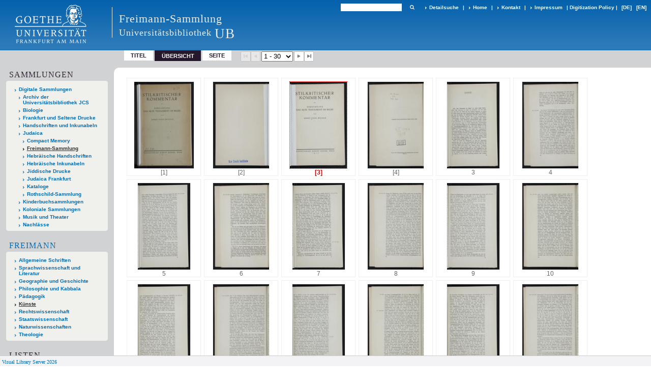

--- FILE ---
content_type: text/html;charset=utf-8
request_url: https://sammlungen.ub.uni-frankfurt.de/freimann/content/thumbview/4490449
body_size: 6396
content:
<!DOCTYPE html>
<html lang="de"><head><title>Freimann-Sammlung / Stilkritischer Kommentar... [3-22]</title><meta name="twitter:image" content="http://sammlungen.ub.uni-frankfurt.de/freimann/download/webcache/304/4490449"><meta name="twitter:title" content="Stilkritischer Kommentar zu Ehrensteins Das Alte Testament im Bilde / von Ernst Cohn-Wiener. Wien : Kende, 1925"><meta property="og:site" content="Freimann-Sammlung"><meta property="og:url" content="http://sammlungen.ub.uni-frankfurt.de/freimann/4490449"><meta property="og:type" content="page"><meta property="og:title" content="Stilkritischer Kommentar zu Ehrensteins Das Alte Testament im Bilde / von Ernst Cohn-Wiener"><meta property="og:author" content="Cohn-Wiener, Ernst "><meta property="book:release_date" content="1925"><meta property="og:image" content="http://sammlungen.ub.uni-frankfurt.de/freimann/download/webcache/304/4490449"><meta property="og:image:width" content="304"><meta property="og:image:height" content="459"><meta http-equiv="Content-Type" content="xml; charset=UTF-8"><meta name="viewport" content="width = device-width, initial-scale = 1"><meta name="description" content="Freimann-Sammlung"><meta lang="de" content=""><link rel="shortcut icon" href="/freimann/domainimage/favicon.ico" type="image/x-icon"><link rel="alternate" type="application/rss+xml" title="Freimann-Sammlung" href="/freimann/rss"><link type="text/css" href="/css/ubffm-server-balancer_front4.jsf_content.css?-5068635209101182675" rel="stylesheet"><script src="/thirdparty/jquery-3.6.0.min.js">&#160;</script><script defer src="/static/scripts/main.js">&#160;</script><script defer src="/static/scripts/common.js">&#160;</script><script defer src="/static/scripts/fulltext.js">&#160;</script></head><body style="height:100%" class="bd-guest   bd-tableLayout  bd-r-ubffm bd-m- bd-jsf  bd-retro bd-content bd-portal bd-pages bd-portal-thumbview bd-pages-thumbview bd-content-thumbview bd-content-thumbview-4490449 bd-list-rows bd-book"><span style="display:none" id="meta"><var id="tree">&#160;<var id="timeout" value="3600" class=" sessionsys"> </var><var id="name" value="jsf" class=" domain"> </var><var id="relativeRootDomain" value="ubffm" class=" domain"> </var><var id="pathinfo" value="/freimann/content/thumbview/4490449" class=" request"> </var><var id="fulldata" value="false" class=" domain"> </var><var id="search-linkDetailedsearchScope" value="domain" class=" templating"> </var><var id="class" value="content" class=" request"> </var><var id="classtype" value="portal" class=" request"> </var><var id="tab" value="thumbview" class=" request"> </var><var id="id" value="4490449" class=" request"> </var><var id="leftColToggled" value="false" class=" session"> </var><var id="facetFilterToggled" value="false" class=" session"> </var><var id="topheight" value="56" class=" session"> </var><var id="bottomheight" value="199" class=" session"> </var><var id="bodywidth" value="1000" class=" session"> </var><var id="centercolwidth" value="1006" class=" session"> </var><var id="middlerowheight" value="720" class=" session"> </var><var id="numberOfThumbs" value="20" class=" session"> </var><var id="clientwidth" value="1000" class=" session"> </var><var id="fullScreen" value="false" class=" session"> </var><var id="staticWidth" value="false" class=" session"> </var><var id="rightcolwidth" value="0" class=" session"> </var><var id="leftcolwidth" value="224" class=" session"> </var><var id="zoomwidth" value="600" class=" session"> </var><var id="mode" value="w" class=" session"> </var><var id="initialized" value="true" class=" session"> </var><var id="sizes" value="128,1200,2000,0,1000,304,1504,504,800" class=" webcache"> </var><var id="availableZoomLevels" value="504,800,1000,1504,2000" class=" webcache"> </var><var id="js-toggleMobileNavi" value="None" class=" templating"> </var><var id="fullscreen-fullzoomOnly" value="false" class=" templating"> </var><var id="css-mobileMin" value="992px" class=" templating"> </var><var id="tei-on" value="false" class=" templating"> </var><var id="search-alertIfEmpty" value="true" class=" templating"> </var><var id="search-quicksearchScope" value="domain" class=" templating"> </var><var id="search-toggleListMinStructs" value="3" class=" templating"> </var><var id="search-highlightingColor" value="00808066" class=" templating"> </var><var id="layout-wrapperMargins" value="body" class=" templating"> </var><var id="layout-useMiddleContentDIV" value="false" class=" templating"> </var><var id="layout-navPortAboveMiddleContentDIV" value="false" class=" templating"> </var><var id="navPort-align" value="top" class=" templating"> </var><var id="navPort-searchTheBookInit" value="closed" class=" templating"> </var><var id="navPath-pageviewStructureResize" value="js" class=" templating"> </var><var id="layout-useLayout" value="tableLayout" class=" templating"> </var><var id="listNavigation-keepToggleState" value="false" class=" templating"> </var><var id="fullscreen-mode" value="None" class=" templating"> </var><var id="groups" value="guest" class=" user"> </var></var><var id="client" value="browser">&#160;</var><var id="guest" value="true">&#160;</var><var class="layout" id="colleft" value="thumbview,">&#160;</var><var class="layout" id="colright" value="">&#160;</var></span><table cellpadding="0" cellspacing="0" id="cont"><tr id="rowTop"><td class="tdTop" id="tdTop"><a class="screenreaders" href="#leftParts">zum Hauptmen&#252;</a><header role="banner" class=""><div id="defaultTop" class="wiki wiki-top defaultTop wiki-defaultTop defaultTop "><table cellpadding="0" cellspacing="0" class="topContent" id="topContent">

<tr>
    

  <td width="5%"><a href="http://www.uni-frankfurt.de/"><img id="logo" alt="" src="/ubffm/domainresource/static/graphics/goethe.png"></a></td>
  <td id="topmenu">
      <div style="position:absolute;text-align:left;left:220px;top:14px;padding:10px 0 0 13px;border-left:1px solid #eee;height:60px">
          <h1 style="" id="projectname">Freimann-Sammlung</h1>
          <div class="item" style="color:#eee;margin-bottom:0"><span style="display:inline-block;font-size:18px;vertical-align:top;margin-top:4px;">Universit&#228;tsbibliothek</span><span style="display:inline-block;font-size:27px;margin-left:6px">UB</span></div>
      </div>
      <form method="get" onsubmit="return alertIfEmpty()" name="searchBox" class="searchform" id="quickSearchform" action="/freimann/search/quick"><label class="screenreaders" for="quicksearch">Schnellsuche: </label><input type="text" id="quicksearch" name="query" class="quicksearch" onfocus="this.value=''" style="" value="" preset="" msg="Bitte mindestens einen Suchbegriff eingeben."><button type="submit" id="quicksearchSubmit" class=" button large edge slim flat noborder searchglass"><span class="hidden">OK</span></button></form>
      <div style="display:inline-block;vertical-align:middle"><a class="textlink   " id="searchexpert" href="/freimann/search"><span>Detailsuche</span></a>
      <span> | </span>
      <a id="linkHome" class="textlink " href="/" title="Home">Home</a>
      <span> | </span>
      <a id="linkContact" class=" textlink" href="/freimann/doc/contact">Kontakt</a>
      <span> | </span>
      <a class="textlink" href="http://www.uni-frankfurt.de/impressum/">Impressum</a>
      <span> | </span>
      
      <a href="/wiki/digipolicy">Digitization Policy</a>
      <span> | </span>
      <span class="chooseLanguage langEls"><a class="uppercase sel"><abbr>[de]</abbr></a><a href="/action/changeLanguage?lang=en" class="uppercase "><abbr title="Sprache &#228;ndern: Englisch">[en]</abbr></a></span></div>
  </td>
</tr>
</table>


</div><nav class="navPort   "><ul id="navPort" class="nav-inline navPort-pages navPort-content-thumbview"><li class="viewCtrl  tab-titleinfo firstCtrl tab-content tab-pages-titleinfo" id="tab-content-titleinfo"><a href="/freimann/content/titleinfo/4490445">Titel</a></li><li class="viewCtrl_sel  tab-thumbview evenCtrl tab-pages-thumbview" id="tab-content-thumbview"><span>&#220;bersicht</span></li><li class="viewCtrl  tab-pageview tab-content tab-pages-pageview" id="tab-content-pageview"><a href="/freimann/content/pageview/4490449">Seite</a></li><span class="controls naviControls"><div class="paginglink"><span class="vls-button start start_s inactive"><span> </span></span></div><div class="paginglink"><span class="vls-button back back_s inactive"><span> </span></span></div><span class="drop"><form method="post" id="goToThumbs" action="/freimann/content/thumbview/0"><input type="hidden" name="tredir" value="true"><label class="screenreaders" for="goToPages">Gehe zu Seiten</label><select id="goToPages" name="id" title="Gehe zu Seiten" class="change offset"><option value="4490447" selected>1 - 30</option><option value="4490477">31 - 52</option></select></form></span><div class="paginglink"><a class="vls-button forw" href="/freimann/content/thumbview/4490479" rel="nofollow" title="N&#228;chste Seite"><span> </span></a></div><div class="paginglink"><a class="vls-button end" href="/freimann/content/thumbview/4490498" rel="nofollow" title="Letzte Seite"><span> </span></a></div></span><span style="font-size:0px">&#160;</span></ul></nav></header></td></tr><tr class="rowMiddle" id="rowMiddle"><td><table height="100%" cellpadding="0" cellspacing="0" id="middleContent"><tr><td id="colleft" class="colleft" style="height:100%"><a class="screenreaders" name="leftParts">&#160;</a><div id="leftContent"><nav role="navigation"><section><div class="menusection domainBox"><h4 class="menuheader" id="menuheaderDomainbox"><div>Sammlungen</div></h4><div class="menubox menubox menuboxDomainbox menuboxDomainbox-tree "><ul class="vl-nav nav"><li><a href="/" id="ubffm" class="">Digitale Sammlungen</a></li><li class=""><ul><li><a class="ubffm-child ubarchiv " href="/ubarchiv/nav/index/all">Archiv der Universit&#228;tsbibliothek JCS</a></li></ul></li><li class=""><ul><li><a class="ubffm-child ubffmbio " href="/biologie/nav/index/all">Biologie</a></li></ul></li><li class=""><ul><li><a class="ubffm-child frankfurt " href="/frankfurt/nav/index/all">Frankfurt und Seltene Drucke</a></li></ul></li><li class=""><ul><li><a class="ubffm-child ubffmms " href="/msinc/nav/index/all">Handschriften und Inkunabeln</a></li></ul></li><li class=""><ul><li><a class="ubffm-child ubffmssgjt " href="/judaica/nav/index/all">Judaica</a></li><li class=""><ul><li><a class="ubffmssgjt-child ubffmcm " href="/cm/nav/index/title">Compact Memory</a></li></ul></li><li class="sel"><ul><li><a class="ubffmssgjt-child jsf sel " href="/freimann/nav/index/all">Freimann-Sammlung</a></li></ul></li><li class=""><ul><li><a class="ubffmssgjt-child ubffmjms2 " href="/mshebr2/nav/index/all">Hebr&#228;ische Handschriften</a></li></ul></li><li class=""><ul><li><a class="ubffmssgjt-child inchebr2 " href="/inchebr2/nav/index/all">Hebr&#228;ische Inkunabeln</a></li></ul></li><li class=""><ul><li><a class="ubffmssgjt-child ubffmwjd " href="/jd/nav/index/all">Jiddische Drucke</a></li></ul></li><li class=""><ul><li><a class="ubffmssgjt-child ubffmeuropeana " href="/judaicaffm/nav/index/all">Judaica Frankfurt</a></li></ul></li><li class=""><ul><li><a class="ubffmssgjt-child ubffmjcat " href="/ubffmjcat/nav/index/all">Kataloge</a></li></ul></li><li class=""><ul><li><a class="ubffmssgjt-child rothschild " href="/rothschild/nav/index/all">Rothschild-Sammlung</a></li></ul></li></ul></li><li class=""><ul><li><a class="ubffm-child kinderbuch " href="/kinderbuch/nav/index/all">Kinderbuchsammlungen</a></li></ul></li><li class=""><ul><li><a class="ubffm-child afrika " href="/kolonial/nav/index/all">Koloniale Sammlungen</a></li></ul></li><li class=""><ul><li><a class="ubffm-child musiktheater " href="/musiktheater/nav/index/all">Musik und Theater</a></li></ul></li><li class=""><ul><li><a class="ubffm-child ubffma " href="/nachlass/nav/index/all">Nachl&#228;sse</a></li></ul></li></ul></div></div></section><div id="firstClassificationLevel"><h4 class="menuheader menuheader-sel" id=""><div><a href="/freimann/nav/classification/8111237">Freimann</a></div></h4><div class="menubox menubox"><ul class="vl-nav nav"><li><a href="/freimann/nav/classification/1">Allgemeine Schriften</a></li><li><a href="/freimann/nav/classification/18">Sprachwissenschaft und Literatur</a></li><li><a href="/freimann/nav/classification/71">Geographie und Geschichte</a></li><li><a href="/freimann/nav/classification/163">Philosophie und Kabbala</a></li><li><a href="/freimann/nav/classification/173">P&#228;dagogik</a></li><li><a class="sel" href="/freimann/nav/classification/186">K&#252;nste</a></li><li><a href="/freimann/nav/classification/192">Rechtswissenschaft</a></li><li><a href="/freimann/nav/classification/206">Staatswissenschaft</a></li><li><a href="/freimann/nav/classification/223">Naturwissenschaften</a></li><li><a href="/freimann/nav/classification/229">Theologie</a></li></ul></div></div><section><div class="menusection menusection-selectIndex"><h4 class="menuheader" id="menuboxSelectIndexHeader"><div>Listen</div></h4><div class="menubox menubox" id="menuboxSelectIndexBox"><ul class="vl-nav nav"><li><a class="" href="/freimann/nav/history">Neuzug&#228;nge</a></li><li><a class="index-title " href="/freimann/nav/index/title">Titel</a></li><li><a class="index-name " href="/freimann/nav/index/name">Autor / Beteiligte</a></li><li><a class="index-place " href="/freimann/nav/index/place">Ort</a></li><li><a class="index-printer-publisher " href="/freimann/nav/index/printer-publisher">Verlag</a></li><li><a class="index-date last" href="/freimann/nav/index/date">Jahr</a></li></ul></div></div></section><section><div class="menusection menusection-clouds"><h4 class="menuheader" id="menuboxCloudsHeader"><div>Clouds</div></h4><div class="menubox menubox" id="menuboxCloudsBox"><ul class="vl-nav nav"><li><a class="cloud-keyword  first" href="/freimann/nav/cloud/keyword">Schlagw&#246;rter</a></li><li><a class="cloud-place " href="/freimann/nav/cloud/place">Orte</a></li><li><a class="cloud-name " href="/freimann/nav/cloud/name">Autoren / Beteiligte</a></li><li><a class="cloud-publisher " href="/freimann/nav/cloud/publisher">Verlage</a></li><li><a class="cloud-date  last" href="/freimann/nav/cloud/date">Jahre</a></li></ul></div></div></section></nav></div></td><td id="colmain" class="colmain" valign="top" style="height:100%"><main role="main"><img alt="" style="position:absolute;left:-9999px" id="cInfo" width="0" height="0"><div class="thumbview"><table id="thumbGrid" class="" cellspacing="0" cellpadding="0"><tr><td width="146" class="thumb"><div><a class="imgLink" name="4490447" href="/freimann/content/pageview/4490447"><i><img alt="Seite 1" class="" width="119" height="172" border="0" align="center" src="/image/thumb/4490447"></i></a></div><div class="pagin"><span class="pagnr"><span class="logical">[1] </span></span></div></td><td class="spacer"></td><td width="146" class="thumb"><div><a class="imgLink" name="4490448" href="/freimann/content/pageview/4490448"><i><img alt="Seite 2" class="" width="112" height="172" border="0" align="center" src="/image/thumb/4490448"></i></a></div><div class="pagin"><span class="pagnr"><span class="logical">[2] </span></span></div></td><td class="spacer"></td><td width="146" class="thumb_sel"><div><a class="imgLink" name="4490449" href="/freimann/content/pageview/4490449"><i><img alt="Seite 3" class="" width="114" height="172" border="0" align="center" src="/image/thumb/4490449"></i></a></div><div class="pagin"><span class="pagnr"><span class="logical">[3] </span></span></div></td><td class="spacer"></td><td width="146" class="thumb"><div><a class="imgLink" name="4490450" href="/freimann/content/pageview/4490450"><i><img alt="Seite 4" class="" width="112" height="172" border="0" align="center" src="/image/thumb/4490450"></i></a></div><div class="pagin"><span class="pagnr"><span class="logical">[4] </span></span></div></td><td class="spacer"></td><td width="146" class="thumb"><div><a class="imgLink" name="4490451" href="/freimann/content/pageview/4490451"><i><img alt="Seite 5" class="" width="105" height="172" border="0" align="center" src="/image/thumb/4490451"></i></a></div><div class="pagin"><span class="pagnr"><span class="physical">3</span></span></div></td><td class="spacer"></td><td width="146" class="thumb"><div><a class="imgLink" name="4490452" href="/freimann/content/pageview/4490452"><i><img alt="Seite 6" class="" width="112" height="172" border="0" align="center" src="/image/thumb/4490452"></i></a></div><div class="pagin"><span class="pagnr"><span class="physical">4</span></span></div></td><td class="spacer"></td></tr><tr height="6"><td class="spacer"></td></tr><tr><td width="146" class="thumb"><div><a class="imgLink" name="4490453" href="/freimann/content/pageview/4490453"><i><img alt="Seite 7" class="" width="105" height="172" border="0" align="center" src="/image/thumb/4490453"></i></a></div><div class="pagin"><span class="pagnr"><span class="physical">5</span></span></div></td><td class="spacer"></td><td width="146" class="thumb"><div><a class="imgLink" name="4490454" href="/freimann/content/pageview/4490454"><i><img alt="Seite 8" class="" width="112" height="172" border="0" align="center" src="/image/thumb/4490454"></i></a></div><div class="pagin"><span class="pagnr"><span class="physical">6</span></span></div></td><td class="spacer"></td><td width="146" class="thumb"><div><a class="imgLink" name="4490455" href="/freimann/content/pageview/4490455"><i><img alt="Seite 9" class="" width="105" height="172" border="0" align="center" src="/image/thumb/4490455"></i></a></div><div class="pagin"><span class="pagnr"><span class="physical">7</span></span></div></td><td class="spacer"></td><td width="146" class="thumb"><div><a class="imgLink" name="4490456" href="/freimann/content/pageview/4490456"><i><img alt="Seite 10" class="" width="112" height="172" border="0" align="center" src="/image/thumb/4490456"></i></a></div><div class="pagin"><span class="pagnr"><span class="physical">8</span></span></div></td><td class="spacer"></td><td width="146" class="thumb"><div><a class="imgLink" name="4490457" href="/freimann/content/pageview/4490457"><i><img alt="Seite 11" class="" width="105" height="172" border="0" align="center" src="/image/thumb/4490457"></i></a></div><div class="pagin"><span class="pagnr"><span class="physical">9</span></span></div></td><td class="spacer"></td><td width="146" class="thumb"><div><a class="imgLink" name="4490458" href="/freimann/content/pageview/4490458"><i><img alt="Seite 12" class="" width="112" height="172" border="0" align="center" src="/image/thumb/4490458"></i></a></div><div class="pagin"><span class="pagnr"><span class="physical">10</span></span></div></td><td class="spacer"></td></tr><tr height="6"><td class="spacer"></td></tr><tr><td width="146" class="thumb"><div><a class="imgLink" name="4490459" href="/freimann/content/pageview/4490459"><i><img alt="Seite 13" class="" width="105" height="172" border="0" align="center" src="/image/thumb/4490459"></i></a></div><div class="pagin"><span class="pagnr"><span class="physical">11</span></span></div></td><td class="spacer"></td><td width="146" class="thumb"><div><a class="imgLink" name="4490460" href="/freimann/content/pageview/4490460"><i><img alt="Seite 14" class="" width="112" height="172" border="0" align="center" src="/image/thumb/4490460"></i></a></div><div class="pagin"><span class="pagnr"><span class="physical">12</span></span></div></td><td class="spacer"></td><td width="146" class="thumb"><div><a class="imgLink" name="4490461" href="/freimann/content/pageview/4490461"><i><img alt="Seite 15" class="" width="105" height="172" border="0" align="center" src="/image/thumb/4490461"></i></a></div><div class="pagin"><span class="pagnr"><span class="physical">13</span></span></div></td><td class="spacer"></td><td width="146" class="thumb"><div><a class="imgLink" name="4490462" href="/freimann/content/pageview/4490462"><i><img alt="Seite 16" class="" width="112" height="172" border="0" align="center" src="/image/thumb/4490462"></i></a></div><div class="pagin"><span class="pagnr"><span class="physical">14</span></span></div></td><td class="spacer"></td><td width="146" class="thumb"><div><a class="imgLink" name="4490463" href="/freimann/content/pageview/4490463"><i><img alt="Seite 17" class="" width="105" height="172" border="0" align="center" src="/image/thumb/4490463"></i></a></div><div class="pagin"><span class="pagnr"><span class="physical">15</span></span></div></td><td class="spacer"></td><td width="146" class="thumb"><div><a class="imgLink" name="4490464" href="/freimann/content/pageview/4490464"><i><img alt="Seite 18" class="" width="112" height="172" border="0" align="center" src="/image/thumb/4490464"></i></a></div><div class="pagin"><span class="pagnr"><span class="physical">16</span></span></div></td><td class="spacer"></td></tr><tr height="6"><td class="spacer"></td></tr><tr><td width="146" class="thumb"><div><a class="imgLink" name="4490465" href="/freimann/content/pageview/4490465"><i><img alt="Seite 19" class="" width="105" height="172" border="0" align="center" src="/image/thumb/4490465"></i></a></div><div class="pagin"><span class="pagnr"><span class="physical">17</span></span></div></td><td class="spacer"></td><td width="146" class="thumb"><div><a class="imgLink" name="4490466" href="/freimann/content/pageview/4490466"><i><img alt="Seite 20" class="" width="112" height="172" border="0" align="center" src="/image/thumb/4490466"></i></a></div><div class="pagin"><span class="pagnr"><span class="physical">18</span></span></div></td><td class="spacer"></td><td width="146" class="thumb"><div><a class="imgLink" name="4490467" href="/freimann/content/pageview/4490467"><i><img alt="Seite 21" class="" width="105" height="172" border="0" align="center" src="/image/thumb/4490467"></i></a></div><div class="pagin"><span class="pagnr"><span class="physical">19</span></span></div></td><td class="spacer"></td><td width="146" class="thumb"><div><a class="imgLink" name="4490468" href="/freimann/content/pageview/4490468"><i><img alt="Seite 22" class="" width="112" height="172" border="0" align="center" src="/image/thumb/4490468"></i></a></div><div class="pagin"><span class="pagnr"><span class="physical">20</span></span></div></td><td class="spacer"></td><td width="146" class="thumb"><div><a class="imgLink" name="4490469" href="/freimann/content/pageview/4490469"><i><img alt="Seite 23" class="" width="105" height="172" border="0" align="center" src="/image/thumb/4490469"></i></a></div><div class="pagin"><span class="pagnr"><span class="physical">21</span></span></div></td><td class="spacer"></td><td width="146" class="thumb"><div><a class="imgLink" name="4490470" href="/freimann/content/pageview/4490470"><i><img alt="Seite 24" class="" width="112" height="172" border="0" align="center" src="/image/thumb/4490470"></i></a></div><div class="pagin"><span class="pagnr"><span class="physical">22</span></span></div></td><td class="spacer"></td></tr><tr height="6"><td class="spacer"></td></tr><tr><td width="146" class="thumb"><div><a class="imgLink" name="4490471" href="/freimann/content/pageview/4490471"><i><img alt="Seite 25" class="" width="105" height="172" border="0" align="center" src="/image/thumb/4490471"></i></a></div><div class="pagin"><span class="pagnr"><span class="physical">23</span></span></div></td><td class="spacer"></td><td width="146" class="thumb"><div><a class="imgLink" name="4490472" href="/freimann/content/pageview/4490472"><i><img alt="Seite 26" class="" width="112" height="172" border="0" align="center" src="/image/thumb/4490472"></i></a></div><div class="pagin"><span class="pagnr"><span class="physical">24</span></span></div></td><td class="spacer"></td><td width="146" class="thumb"><div><a class="imgLink" name="4490473" href="/freimann/content/pageview/4490473"><i><img alt="Seite 27" class="" width="105" height="172" border="0" align="center" src="/image/thumb/4490473"></i></a></div><div class="pagin"><span class="pagnr"><span class="physical">25</span></span></div></td><td class="spacer"></td><td width="146" class="thumb"><div><a class="imgLink" name="4490474" href="/freimann/content/pageview/4490474"><i><img alt="Seite 28" class="" width="112" height="172" border="0" align="center" src="/image/thumb/4490474"></i></a></div><div class="pagin"><span class="pagnr"><span class="physical">26</span></span></div></td><td class="spacer"></td><td width="146" class="thumb"><div><a class="imgLink" name="4490475" href="/freimann/content/pageview/4490475"><i><img alt="Seite 29" class="" width="105" height="172" border="0" align="center" src="/image/thumb/4490475"></i></a></div><div class="pagin"><span class="pagnr"><span class="physical">27</span></span></div></td><td class="spacer"></td><td width="146" class="thumb"><div><a class="imgLink" name="4490476" href="/freimann/content/pageview/4490476"><i><img alt="Seite 30" class="" width="112" height="172" border="0" align="center" src="/image/thumb/4490476"></i></a></div><div class="pagin"><span class="pagnr"><span class="physical">28</span></span></div></td><td class="spacer"></td></tr><tr height="6"><td class="spacer"></td></tr></table></div><div id="bottomNav" style="margin-left:435px"><nav class="list-paging naviControls bottomNav " role="navigation"><div><div class="paginglink"><span class="vls-button start start_s inactive"><span> </span></span></div><div class="paginglink"><span class="vls-button back back_s inactive"><span> </span></span></div><span class="drop"><form method="post" id="goToThumbs" action="/freimann/content/thumbview/0"><input type="hidden" name="tredir" value="true"><label class="screenreaders" for="goToPages">Gehe zu Seiten</label><select id="goToPages" name="id" title="Gehe zu Seiten" class="change offset"><option value="4490447" selected>1 - 30</option><option value="4490477">31 - 52</option></select></form></span><div class="paginglink"><a class="vls-button forw" href="/freimann/content/thumbview/4490479" rel="nofollow" title="N&#228;chste Seite"><span> </span></a></div><div class="paginglink"><a class="vls-button end" href="/freimann/content/thumbview/4490498" rel="nofollow" title="Letzte Seite"><span> </span></a></div></div></nav></div><var id="publicationID" value="4490445" class="zoomfullScreen"> </var><var id="mdlistCols" value="false"> </var><var id="isFullzoom" value="false" class="zoomfullScreen"> </var><var id="employsPageview" value="true" class="pagetabs"> </var><var id="webcacheSizes" value="128,304,504,800,1000,1200,1504,2000"> </var><var id="navLastSearchUrl" value="/varia/search?query=dc.date%3D%221905%22+and+vl.domain%3Ddomain+sortBy+dc.title%2Fasc&amp;operation=searchRetrieve"> </var></main></td></tr></table></td></tr><tr id="rowBottom"><td class="footer" id="footer"><footer role="contentinfo" class=""><div id="custom-footer" class="wiki wiki-bottom custom-footer wiki-custom-footer customFooter "><style>
#impressum {
    background-color: #483B56;
    color: white;
    font-weight: bold;
    font-size: 10px;
    text-align: center;
    padding: 4px;
}
#impressum a {
    color: white;
    text-decoration: none;
}
#impressum a:hover {
    text-decoration: underline;
}
#navUnten {
    margin-bottom: 20px;
    margin-top: 20px;
    margin-left: auto;
    margin-right: auto;
    width: 920px;
}
#navUnten td.fussSpalte {
    width: 180px;
    vertical-align: top;
}
.fussSpalte h3 {
    font-size: 11px;
    font-weight: bold;
    margin: 0px 0px 10px;
    font-family: sans-serif;
}
.fussSpalte ul {
    list-style: none outside none;
    margin: 0px;
    padding: 0px;
}
.fussSpalte a {
    background: url(https://www.ub.uni-frankfurt.de/images2012/arrow_blau.gif) no-repeat scroll 0 6px transparent;
    text-decoration: none;
    color: #005eaa;
    font-size: 11px;
    display: block;
    margin-left: 0px;
    padding: 2px 0px 2px 6px;
}
</style>


<table width="100%" border="0" style="margin:0px;">
<tr>
   <td id="fuss" colspan="3" style="padding-bottom:0px; padding-top:0px">
       <div id="impressum">
       &#169; 2026 Universit&#228;tsbibliothek Frankfurt am Main
        <span class="fusszitat"> |</span> <a href="http://www.ub.uni-frankfurt.de/ueber/hinweise.html"> Rechtliche Hinweise</a> | <a href="http://www.ub.uni-frankfurt.de/benutzung/datenschutz.html">Datenschutz</a> |
        <a href="http://www2.uni-frankfurt.de/impressum">Impressum</a> </div>

<table id="navUnten" border="0">
<tbody><tr>
<td class="fussSpalte">
<h3>Aktuelles</h3>
<ul>
<li><a href="http://www.ub.uni-frankfurt.de/aktuell.html">Neue Seiten</a></li>
<li><a href="http://www.ub.uni-frankfurt.de/ne/fachlist.html">Neuerwerbungslisten </a></li>
<li><a href="http://info.ub.uni-frankfurt.de/neu_liste.html?fach=aakttest">Neue Datenbanken</a></li>

<li><a href="http://www.ub.uni-frankfurt.de/benutzung/literatursuche.html">F&#252;hrungen und Schulungen</a></li>
</ul></td>

<td class="fussSpalte">
<h3>Von zu Hause</h3>
<ul>
<li><a href="http://www.ub.uni-frankfurt.de/login_tipps.html">Online-Angebote au&#223;erhalb des Campus nutzen</a></li>
<li><a href="http://www.ub.uni-frankfurt.de/benutzung/bestellen.html">B&#252;cher online bestellen</a></li>
<li><a href="https://hds.hebis.de/Shibboleth.sso/UBFFM?target=https://hds.hebis.de/ubffm/MyResearch/Home">Verl&#228;ngern, Konto abfragen</a></li>
<li><a href="http://www.ub.uni-frankfurt.de/benutzung/portal_hilfe.html">Hilfe zu Ihrem Konto</a></li>

</ul></td>

<td class="fussSpalte">
<h3>Ver&#246;ffentlichungen</h3>
<ul>
<li><a href="http://publikationen.ub.uni-frankfurt.de/">Hochschulpublikationen</a></li>
<li><a href="http://sammlungen.ub.uni-frankfurt.de/">Digitale Sammlungen</a></li>
<li><a href="http://www.ub.uni-frankfurt.de/publikationen/buecherstub.html">Frankfurter Bibliotheksschriften, Ausstellungskataloge</a></li>
</ul></td>

<td class="fussSpalte">
<h3>Bibliographien</h3>
<ul>
<li><a href="http://www.ub.uni-frankfurt.de/bdsl/bdsl-start.html">Bibliographie der deutschen Sprach- und Literatur- wissenschaft (BDSL)</a></li>
<li><a href="http://www.blldb-online.de/">Bibliographie Linguistischer Literatur (BLL)</a></li>
<li><a href="http://cbsopac.rz.uni-frankfurt.de/LNG=DU/CHARSET=UTF-8/DB=2.4/">Hessische Bibliographie</a></li>
</ul></td>

<td class="fussSpalte">
<h3>&#220;ber die Universit&#228;tsbibliothek</h3>
<ul>
<li><a href="http://www.ub.uni-frankfurt.de/ueber">&#220;ber die Universit&#228;tsbibliothek</a></li>
<li><a href="http://www.ub.uni-frankfurt.de/ueber/uebersicht2017.pdf">Bibliothekssystem in Zahlen</a></li>

<li><a href="http://www.ub.uni-frankfurt.de/ueber/senckenberg_biographie.html">Unser Namensgeber</a></li>
<li><a href="http://www.ub.uni-frankfurt.de/ueber/freunde.html">Freunde  der Universit&#228;tsbibliothek</a></li>
<li><a href="http://www.ub.uni-frankfurt.de/presse/">Pressemitteilungen</a></li>
</ul></td>
</tr>
</tbody></table>
   </td>
</tr>
</table>

<div class="fussSpalte">
<a href="https://www.semantics.de/visual_library">Visual Library Server 2018</a>
</div>

</div><div class="footerContent" id="footerContent"><span class="f-links-vls"><a id="footerLinkVLS" target="_blank" href="http://www.semantics.de/produkte/visual_library/">Visual Library Server 2026</a></span></div></footer></td></tr></table></body></html>